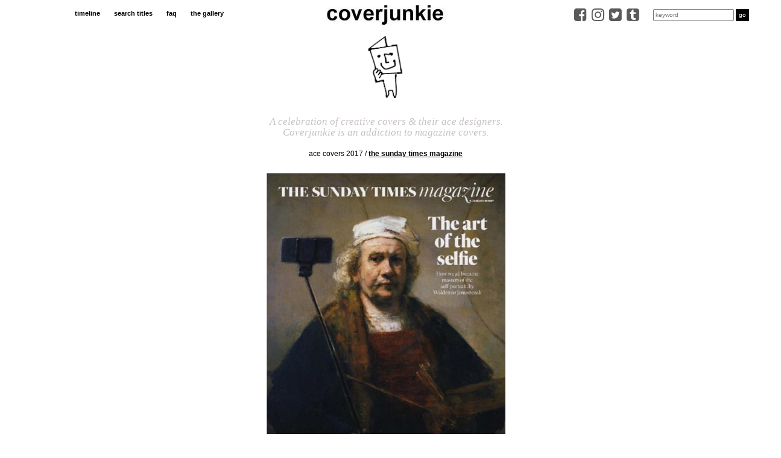

--- FILE ---
content_type: text/html; charset=UTF-8
request_url: https://coverjunkie.com/cover-categories/best-of-the-rest/the-sunday-times-mag-uk-5/
body_size: 10175
content:
<!DOCTYPE html>
<head>
	<meta charset="UTF-8">
    <meta http-equiv="X-UA-Compatible" content="IE=edge">
    <meta name="p:domain_verify" content="e7a7bca9ecaf5efaa69e50c2beca06df"/>
    <meta name="viewport" content="width=device-width, initial-scale=1.0, maximum-scale=1.0, user-scalable=no" />
	<link rel="profile" href="https://gmpg.org/xfn/11">
	<link rel="pingback" href="https://coverjunkie.com/xmlrpc.php">
	
<!-- Search Engine Optimization by Rank Math - https://s.rankmath.com/home -->
<meta name="robots" content="follow, index, max-snippet:-1, max-video-preview:-1, max-image-preview:large"/>
<link rel="canonical" href="https://coverjunkie.com/cover-categories/best-of-the-rest/the-sunday-times-mag-uk-5/" />
<meta property="og:locale" content="en_US" />
<meta property="og:type" content="article" />
<meta property="og:title" content="The Sunday Times Mag (UK) - Coverjunkie" />
<meta property="og:description" content="Rembrandt on last months cover The Sunday Times Magazine &nbsp;" />
<meta property="og:url" content="https://coverjunkie.com/cover-categories/best-of-the-rest/the-sunday-times-mag-uk-5/" />
<meta property="og:site_name" content="Coverjunkie" />
<meta property="article:publisher" content="http://www.facebook.com/pages/coverjunkie/139948496027690" />
<meta property="article:tag" content="The Sunday Times Magazine" />
<meta property="article:section" content="ace covers 2017" />
<meta property="og:updated_time" content="2020-03-02T15:42:48+00:00" />
<meta property="og:image" content="https://coverjunkie.com/wp-content/uploads/2018/03/1485380165.jpg" />
<meta property="og:image:secure_url" content="https://coverjunkie.com/wp-content/uploads/2018/03/1485380165.jpg" />
<meta property="og:image:width" content="487" />
<meta property="og:image:height" content="650" />
<meta property="og:image:alt" content="The Sunday Times Mag (UK)" />
<meta property="og:image:type" content="image/jpeg" />
<meta property="article:published_time" content="2017-01-25T00:00:00+00:00" />
<meta property="article:modified_time" content="2020-03-02T15:42:48+00:00" />
<meta name="twitter:card" content="summary_large_image" />
<meta name="twitter:title" content="The Sunday Times Mag (UK) - Coverjunkie" />
<meta name="twitter:description" content="Rembrandt on last months cover The Sunday Times Magazine &nbsp;" />
<meta name="twitter:site" content="@coverjunkie" />
<meta name="twitter:creator" content="@coverjunkie" />
<meta name="twitter:image" content="https://coverjunkie.com/wp-content/uploads/2018/03/1485380165.jpg" />
<meta name="twitter:label1" content="Written by" />
<meta name="twitter:data1" content="admin_laura" />
<meta name="twitter:label2" content="Time to read" />
<meta name="twitter:data2" content="Less than a minute" />
<script type="application/ld+json" class="rank-math-schema">{"@context":"https://schema.org","@graph":[{"@type":["Person","Organization"],"@id":"https://coverjunkie.com/#person","name":"admin_laura","logo":{"@type":"ImageObject","@id":"https://coverjunkie.com/#logo","url":"https://coverjunkie.com/wp-content/uploads/2018/03/coverjunkie_poppetjelogo.gif","caption":"admin_laura","inLanguage":"en-US","width":"250","height":"429"},"image":{"@type":"ImageObject","@id":"https://coverjunkie.com/#logo","url":"https://coverjunkie.com/wp-content/uploads/2018/03/coverjunkie_poppetjelogo.gif","caption":"admin_laura","inLanguage":"en-US","width":"250","height":"429"}},{"@type":"WebSite","@id":"https://coverjunkie.com/#website","url":"https://coverjunkie.com","name":"admin_laura","publisher":{"@id":"https://coverjunkie.com/#person"},"inLanguage":"en-US"},{"@type":"ImageObject","@id":"https://coverjunkie.com/wp-content/uploads/2018/03/1485380165.jpg","url":"https://coverjunkie.com/wp-content/uploads/2018/03/1485380165.jpg","width":"487","height":"650","inLanguage":"en-US"},{"@type":"Person","@id":"https://coverjunkie.com/cover-categories/best-of-the-rest/the-sunday-times-mag-uk-5/#author","name":"admin_laura","image":{"@type":"ImageObject","@id":"https://secure.gravatar.com/avatar/3a28439477d8af72c62b014e6af9cc15?s=96&amp;d=mm&amp;r=g","url":"https://secure.gravatar.com/avatar/3a28439477d8af72c62b014e6af9cc15?s=96&amp;d=mm&amp;r=g","caption":"admin_laura","inLanguage":"en-US"}},{"@type":"WebPage","@id":"https://coverjunkie.com/cover-categories/best-of-the-rest/the-sunday-times-mag-uk-5/#webpage","url":"https://coverjunkie.com/cover-categories/best-of-the-rest/the-sunday-times-mag-uk-5/","name":"The Sunday Times Mag (UK) - Coverjunkie","datePublished":"2017-01-25T00:00:00+00:00","dateModified":"2020-03-02T15:42:48+00:00","author":{"@id":"https://coverjunkie.com/cover-categories/best-of-the-rest/the-sunday-times-mag-uk-5/#author"},"isPartOf":{"@id":"https://coverjunkie.com/#website"},"primaryImageOfPage":{"@id":"https://coverjunkie.com/wp-content/uploads/2018/03/1485380165.jpg"},"inLanguage":"en-US"},{"@type":"BlogPosting","headline":"The Sunday Times Mag (UK) - Coverjunkie","datePublished":"2017-01-25T00:00:00+00:00","dateModified":"2020-03-02T15:42:48+00:00","author":{"@id":"https://coverjunkie.com/cover-categories/best-of-the-rest/the-sunday-times-mag-uk-5/#author"},"publisher":{"@id":"https://coverjunkie.com/#person"},"description":"Rembrandt on last months cover The Sunday Times Magazine","name":"The Sunday Times Mag (UK) - Coverjunkie","@id":"https://coverjunkie.com/cover-categories/best-of-the-rest/the-sunday-times-mag-uk-5/#richSnippet","isPartOf":{"@id":"https://coverjunkie.com/cover-categories/best-of-the-rest/the-sunday-times-mag-uk-5/#webpage"},"image":{"@id":"https://coverjunkie.com/wp-content/uploads/2018/03/1485380165.jpg"},"inLanguage":"en-US","mainEntityOfPage":{"@id":"https://coverjunkie.com/cover-categories/best-of-the-rest/the-sunday-times-mag-uk-5/#webpage"}}]}</script>
<!-- /Rank Math WordPress SEO plugin -->

<link rel='dns-prefetch' href='//www.googletagmanager.com' />
<link rel='dns-prefetch' href='//s.w.org' />
		<script type="text/javascript">
			window._wpemojiSettings = {"baseUrl":"https:\/\/s.w.org\/images\/core\/emoji\/13.1.0\/72x72\/","ext":".png","svgUrl":"https:\/\/s.w.org\/images\/core\/emoji\/13.1.0\/svg\/","svgExt":".svg","source":{"concatemoji":"https:\/\/coverjunkie.com\/wp-includes\/js\/wp-emoji-release.min.js?ver=5.8.12"}};
			!function(e,a,t){var n,r,o,i=a.createElement("canvas"),p=i.getContext&&i.getContext("2d");function s(e,t){var a=String.fromCharCode;p.clearRect(0,0,i.width,i.height),p.fillText(a.apply(this,e),0,0);e=i.toDataURL();return p.clearRect(0,0,i.width,i.height),p.fillText(a.apply(this,t),0,0),e===i.toDataURL()}function c(e){var t=a.createElement("script");t.src=e,t.defer=t.type="text/javascript",a.getElementsByTagName("head")[0].appendChild(t)}for(o=Array("flag","emoji"),t.supports={everything:!0,everythingExceptFlag:!0},r=0;r<o.length;r++)t.supports[o[r]]=function(e){if(!p||!p.fillText)return!1;switch(p.textBaseline="top",p.font="600 32px Arial",e){case"flag":return s([127987,65039,8205,9895,65039],[127987,65039,8203,9895,65039])?!1:!s([55356,56826,55356,56819],[55356,56826,8203,55356,56819])&&!s([55356,57332,56128,56423,56128,56418,56128,56421,56128,56430,56128,56423,56128,56447],[55356,57332,8203,56128,56423,8203,56128,56418,8203,56128,56421,8203,56128,56430,8203,56128,56423,8203,56128,56447]);case"emoji":return!s([10084,65039,8205,55357,56613],[10084,65039,8203,55357,56613])}return!1}(o[r]),t.supports.everything=t.supports.everything&&t.supports[o[r]],"flag"!==o[r]&&(t.supports.everythingExceptFlag=t.supports.everythingExceptFlag&&t.supports[o[r]]);t.supports.everythingExceptFlag=t.supports.everythingExceptFlag&&!t.supports.flag,t.DOMReady=!1,t.readyCallback=function(){t.DOMReady=!0},t.supports.everything||(n=function(){t.readyCallback()},a.addEventListener?(a.addEventListener("DOMContentLoaded",n,!1),e.addEventListener("load",n,!1)):(e.attachEvent("onload",n),a.attachEvent("onreadystatechange",function(){"complete"===a.readyState&&t.readyCallback()})),(n=t.source||{}).concatemoji?c(n.concatemoji):n.wpemoji&&n.twemoji&&(c(n.twemoji),c(n.wpemoji)))}(window,document,window._wpemojiSettings);
		</script>
		<style type="text/css">
img.wp-smiley,
img.emoji {
	display: inline !important;
	border: none !important;
	box-shadow: none !important;
	height: 1em !important;
	width: 1em !important;
	margin: 0 .07em !important;
	vertical-align: -0.1em !important;
	background: none !important;
	padding: 0 !important;
}
</style>
	<link rel='stylesheet' id='wp-block-library-css'  href='https://coverjunkie.com/wp-includes/css/dist/block-library/style.min.css?ver=5.8.12' type='text/css' media='all' />
<link rel='stylesheet' id='wpforms-gutenberg-form-selector-css'  href='https://coverjunkie.com/wp-content/plugins/wpforms-lite/assets/css/wpforms-full.min.css?ver=1.7.4.2' type='text/css' media='all' />
<link rel='stylesheet' id='wp-post-modal-css'  href='https://coverjunkie.com/wp-content/plugins/wp-post-modal/public/css/wp-post-modal-public.css?ver=1.0.0' type='text/css' media='all' />
<script type='text/javascript' src='https://coverjunkie.com/wp-content/plugins/enable-jquery-migrate-helper/js/jquery/jquery-1.12.4-wp.js?ver=1.12.4-wp' id='jquery-core-js'></script>
<script type='text/javascript' src='https://coverjunkie.com/wp-content/plugins/enable-jquery-migrate-helper/js/jquery-migrate/jquery-migrate-1.4.1-wp.js?ver=1.4.1-wp' id='jquery-migrate-js'></script>
<script type='text/javascript' id='wp-post-modal-js-extra'>
/* <![CDATA[ */
var fromPHP = {"pluginUrl":"https:\/\/coverjunkie.com\/wp-content\/plugins\/wp-post-modal\/public\/","breakpoint":"0","styled":"1","disableScrolling":"1","loader":"1","ajax_url":"https:\/\/coverjunkie.com\/wp-admin\/admin-ajax.php","siteUrl":"https:\/\/coverjunkie.com","restMethod":"","iframe":"","urlState":"1","containerID":"#modal-ready","modalLinkClass":"wpupg-item-link","isAdmin":"","customizing":""};
/* ]]> */
</script>
<script type='text/javascript' src='https://coverjunkie.com/wp-content/plugins/wp-post-modal/public/js/wp-post-modal-public.js?ver=1.0.0' id='wp-post-modal-js'></script>

<!-- Google Analytics snippet added by Site Kit -->
<script type='text/javascript' src='https://www.googletagmanager.com/gtag/js?id=UA-119692984-1' id='google_gtagjs-js' async></script>
<script type='text/javascript' id='google_gtagjs-js-after'>
window.dataLayer = window.dataLayer || [];function gtag(){dataLayer.push(arguments);}
gtag('set', 'linker', {"domains":["coverjunkie.com"]} );
gtag("js", new Date());
gtag("set", "developer_id.dZTNiMT", true);
gtag("config", "UA-119692984-1", {"anonymize_ip":true});
gtag("config", "G-N33B5H0VLP");
</script>

<!-- End Google Analytics snippet added by Site Kit -->
<link rel="https://api.w.org/" href="https://coverjunkie.com/wp-json/" /><link rel="alternate" type="application/json" href="https://coverjunkie.com/wp-json/wp/v2/posts/46747" /><link rel="EditURI" type="application/rsd+xml" title="RSD" href="https://coverjunkie.com/xmlrpc.php?rsd" />
<link rel="wlwmanifest" type="application/wlwmanifest+xml" href="https://coverjunkie.com/wp-includes/wlwmanifest.xml" /> 
<meta name="generator" content="WordPress 5.8.12" />
<link rel='shortlink' href='https://coverjunkie.com/?p=46747' />
<link rel="alternate" type="application/json+oembed" href="https://coverjunkie.com/wp-json/oembed/1.0/embed?url=https%3A%2F%2Fcoverjunkie.com%2Fcover-categories%2Fbest-of-the-rest%2Fthe-sunday-times-mag-uk-5%2F" />
<link rel="alternate" type="text/xml+oembed" href="https://coverjunkie.com/wp-json/oembed/1.0/embed?url=https%3A%2F%2Fcoverjunkie.com%2Fcover-categories%2Fbest-of-the-rest%2Fthe-sunday-times-mag-uk-5%2F&#038;format=xml" />
<meta name="generator" content="Site Kit by Google 1.75.0" /><script type="text/javascript">//<![CDATA[
  function external_links_in_new_windows_loop() {
    if (!document.links) {
      document.links = document.getElementsByTagName('a');
    }
    var change_link = false;
    var force = '';
    var ignore = '';

    for (var t=0; t<document.links.length; t++) {
      var all_links = document.links[t];
      change_link = false;
      
      if(document.links[t].hasAttribute('onClick') == false) {
        // forced if the address starts with http (or also https), but does not link to the current domain
        if(all_links.href.search(/^http/) != -1 && all_links.href.search('coverjunkie.com') == -1 && all_links.href.search(/^#/) == -1) {
          // console.log('Changed ' + all_links.href);
          change_link = true;
        }
          
        if(force != '' && all_links.href.search(force) != -1) {
          // forced
          // console.log('force ' + all_links.href);
          change_link = true;
        }
        
        if(ignore != '' && all_links.href.search(ignore) != -1) {
          // console.log('ignore ' + all_links.href);
          // ignored
          change_link = false;
        }

        if(change_link == true) {
          // console.log('Changed ' + all_links.href);
          document.links[t].setAttribute('onClick', 'javascript:window.open(\'' + all_links.href.replace(/'/g, '') + '\', \'_blank\', \'noopener\'); return false;');
          document.links[t].removeAttribute('target');
        }
      }
    }
  }
  
  // Load
  function external_links_in_new_windows_load(func)
  {  
    var oldonload = window.onload;
    if (typeof window.onload != 'function'){
      window.onload = func;
    } else {
      window.onload = function(){
        oldonload();
        func();
      }
    }
  }

  external_links_in_new_windows_load(external_links_in_new_windows_loop);
  //]]></script>

<style type="text/css">.wpupg-grid { transition: height 800; }</style>
        <script type="text/javascript">
            var jQueryMigrateHelperHasSentDowngrade = false;

			window.onerror = function( msg, url, line, col, error ) {
				// Break out early, do not processing if a downgrade reqeust was already sent.
				if ( jQueryMigrateHelperHasSentDowngrade ) {
					return true;
                }

				var xhr = new XMLHttpRequest();
				var nonce = 'e91c33a6bb';
				var jQueryFunctions = [
					'andSelf',
					'browser',
					'live',
					'boxModel',
					'support.boxModel',
					'size',
					'swap',
					'clean',
					'sub',
                ];
				var match_pattern = /\)\.(.+?) is not a function/;
                var erroredFunction = msg.match( match_pattern );

                // If there was no matching functions, do not try to downgrade.
                if ( typeof erroredFunction !== 'object' || typeof erroredFunction[1] === "undefined" || -1 === jQueryFunctions.indexOf( erroredFunction[1] ) ) {
                    return true;
                }

                // Set that we've now attempted a downgrade request.
                jQueryMigrateHelperHasSentDowngrade = true;

				xhr.open( 'POST', 'https://coverjunkie.com/wp-admin/admin-ajax.php' );
				xhr.setRequestHeader( 'Content-Type', 'application/x-www-form-urlencoded' );
				xhr.onload = function () {
					var response,
                        reload = false;

					if ( 200 === xhr.status ) {
                        try {
                        	response = JSON.parse( xhr.response );

                        	reload = response.data.reload;
                        } catch ( e ) {
                        	reload = false;
                        }
                    }

					// Automatically reload the page if a deprecation caused an automatic downgrade, ensure visitors get the best possible experience.
					if ( reload ) {
						location.reload();
                    }
				};

				xhr.send( encodeURI( 'action=jquery-migrate-downgrade-version&_wpnonce=' + nonce ) );

				// Suppress error alerts in older browsers
				return true;
			}
        </script>

				<style type="text/css" id="wp-custom-css">
			.mc4wp-alert.mc4wp-notice p {
	text-align:center!important;
}

input[type="email"] {
	font-weight:normal!important;
}

.modal-wrapper.styled .modal .close-modal {
	top:6px!important;
	font-size:30px;
}


#modal-ready .col-sm-offset-4 {
  width: 100%;
	max-width:500px;
	margin-left:6%;
}

#modal-content .col-sm-offset-4 {
  width: 100%;
	max-width: 500px;
	margin-left: auto;
	margin-right: auto;
	float: none;
}

.modal-wrapper.styled .wp-post-modal {
	border: 0;
	width: 100%;
	max-width: 1024px;
	border: none;
}

.socialbuttons i {
	font-size: 22px !important;
}

@media screen and (max-width: 640px) {
	.wpupg-grid {
		width: 100% !important;	
	}
	.wpupg-template-coverjunkie {
		max-width: calc(50vw - 33px) !important;
	}
}

button.totalpoll-button.totalpoll-button-primary.totalpoll-buttons-vote {
    margin: 0 auto!important;
}

.totalpoll-question-content p {
    text-align: center!important;
}
@media screen and (max-width: 1024px) {

div#totalpoll.totalpoll-wrapper[totalpoll-uid] .totalpoll-question-choices-item {

width: calc(100% / 2) !important;

}

}
		</style>
		     <!--[if lt IE 9]>
      <script src="https://html5shiv.googlecode.com/svn/trunk/html5.js"></script>
    <![endif]-->      
   
	<link href='https://fonts.googleapis.com/css?family=Open+Sans:400,700,600,300' rel='stylesheet' type='text/css'>
	<link rel="icon" type="image/png" href="">
	<link href="https://maxcdn.bootstrapcdn.com/bootstrap/3.3.7/css/bootstrap.css" rel="stylesheet" type="text/css">

	<link rel="manifest" href="/manifest.json">
	<meta name="msapplication-TileColor" content="#ffffff">
	<meta name="msapplication-TileImage" content="https://coverjunkie.com/wp-content/themes/lauralisa/img/icons/ms-icon-144x144.png">

	<link rel="icon" type="image/png" sizes="192x192"  href="https://coverjunkie.com/wp-content/themes/lauralisa/img/icons/android-icon-192x192.png">
	<link rel="icon" type="image/png" sizes="32x32" href="https://coverjunkie.com/wp-content/themes/lauralisa/img/icons/favicon-32x32.png">
	<link rel="icon" type="image/png" sizes="96x96" href="https://coverjunkie.com/wp-content/themes/lauralisa/img/icons/favicon-96x96.png">
	<link rel="apple-touch-icon" sizes="57x57" href="https://coverjunkie.com/wp-content/themes/lauralisa/img/icons/apple-icon-57x57.png">
	<link rel="apple-touch-icon" sizes="60x60" href="https://coverjunkie.com/wp-content/themes/lauralisa/img/icons/apple-icon-60x60.png">
	<link rel="apple-touch-icon" sizes="72x72" href="https://coverjunkie.com/wp-content/themes/lauralisa/img/icons/apple-icon-72x72.png">
	<link rel="apple-touch-icon" sizes="76x76" href="https://coverjunkie.com/wp-content/themes/lauralisa/img/icons/apple-icon-76x76.png">
	<link rel="apple-touch-icon" sizes="114x114" href="https://coverjunkie.com/wp-content/themes/lauralisa/img/icons/apple-icon-114x114.png">
	<link rel="apple-touch-icon" sizes="120x120" href="https://coverjunkie.com/wp-content/themes/lauralisa/img/icons/apple-icon-120x120.png">
	<link rel="apple-touch-icon" sizes="144x144" href="https://coverjunkie.com/wp-content/themes/lauralisa/img/icons/apple-icon-144x144.png">
	<link rel="apple-touch-icon" sizes="152x152" href="https://coverjunkie.com/wp-content/themes/lauralisa/img/icons/apple-icon-152x152.png">
	<link rel="apple-touch-icon" sizes="180x180" href="https://coverjunkie.com/wp-content/themes/lauralisa/img/icons/apple-icon-180x180.png">
	<link rel='shortcut icon' type='image/x-icon' href='https://coverjunkie.com/wp-content/themes/lauralisa/img/icons/favicon.ico' />      

	<meta name="theme-color" content="#ffffff">
	<meta name="viewport" content="initial-scale=1.0, user-scalable=no" />
	<link rel="alternate" type="application/rss+xml" title="Coverjunkie's RSS feed" href="https://coverjunkie.com/feed" /> 
	<link rel="stylesheet" type="text/css" href="https://coverjunkie.com/wp-content/themes/lauralisa/css/addtohomescreen.css">

	<!--<script src="https://coverjunkie.com/wp-content/themes/lauralisa/js/addtohomescreen.js"></script>
	<script>
	addToHomescreen({
	   maxDisplayCount:10
	});</script>-->

    <link rel="stylesheet" href="https://maxcdn.bootstrapcdn.com/font-awesome/4.5.0/css/font-awesome.min.css">
	<script type="text/javascript" src="https://assets.tumblr.com/share-button.js"></script>
	<script src="https://use.fontawesome.com/bbdc49b2a9.js"></script>
	<!--<link rel="stylesheet" href="< ?php echo get_template_directory_uri(); ?>/css/bootstrap.min.css?v=1.2">-->
	<link rel="stylesheet" href="https://coverjunkie.com/wp-content/themes/lauralisa/style.css?v=1.2">
  <!--<link rel="stylesheet" href="https://cdn.rawgit.com/twbs/bootstrap/v4-dev/dist/css/bootstrap.css">   -->
    <title>Coverjunkie | The Sunday Times Mag (UK) - Coverjunkie</title>
	<script src="https://coverjunkie.com/wp-content/themes/lauralisa/js/ajax.js" type="text/javascript"></script>
	<!--<script src="//code.jquery.com/jquery-2.2.0.min.js"></script> -->

	<!-- 2016.07 Load jquery.js before bootstrap.js -->
	<script src="https://coverjunkie.com/wp-content/themes/lauralisa/js/bootstrap.min.js"></script>

<body class="post-template-default single single-post postid-46747 single-format-standard">

	<!--<nav id="body-nav" class="visible-xs visible-sm">-->
<nav id="body-nav">
<img src="https://coverjunkie.com/wp-content/themes/lauralisa/img/coverjunkie_zwartpoppetjelogo.gif"/>
	
	   <div class="menu-mobile-menu-container"><ul id="menu-mobile-menu" class="menu"><li id="menu-item-86483" class="menu-item menu-item-type-post_type menu-item-object-page menu-item-86483"><a href="https://coverjunkie.com/newsletter/">subscribe newsletter</a></li>
<li id="menu-item-86896" class="menu-item menu-item-type-post_type menu-item-object-page menu-item-86896"><a href="https://coverjunkie.com/faq/">about &#038; faq</a></li>
<li id="menu-item-88527" class="menu-item menu-item-type-post_type menu-item-object-page menu-item-88527"><a href="https://coverjunkie.com/all-magazine-titles/">search titles</a></li>
<li id="menu-item-124100" class="menu-item menu-item-type-post_type menu-item-object-page menu-item-124100"><a href="https://coverjunkie.com/the-gallery/">the gallery</a></li>
</ul></div>
        <ul class="socialmenu">
            <li><a href="https://www.facebook.com/pages/coverjunkie/139948496027690"><i class="fa fa-2x fa-facebook-square"></i></a></li>
            <li><a target="_blank" href="https://www.instagram.com/coverjunkie/"><i class="fa fa-2x fa-instagram"></i></a></li>
            <li><a target="_blank" href="https://twitter.com/coverjunkie"><i class="fa fa-2x fa-twitter-square"></i></a></li>
            <li><a target="_blank" href="https://coverjunkie.tumblr.com/"><i class="fa fa-2x fa-tumblr-square"></i></a></li>
            <li><a target="_blank" href="https://coverjunkie.com/feed/"><i class="fa fa-2x fa-rss"></i></a></li>
            <li><a target="_blank" href="mailto:smile@coverjunkie.com"><i class="fa fa-2x fa-envelope"></i></a></li>
        </ul> 

		<ul class="covercatmenu">
        <li class="left">
           <a>cover categories:</a>
        </li>			
			<li><a style="color:#666;" href="https://coverjunkie.com/blog/cover-categories/animated-covers/">animated covers</a></li><li><a style="color:#666;" href="https://coverjunkie.com/blog/cover-categories/awardwinning-covers/">awardwinning covers</a></li><li><a style="color:#666;" href="https://coverjunkie.com/blog/cover-categories/best-of-the-rest/">best of the rest</a></li><li><a style="color:#666;" href="https://coverjunkie.com/blog/cover-categories/classic-covers/">classic covers</a></li><li><a style="color:#666;" href="https://coverjunkie.com/blog/cover-categories/covers-of-the-decade-10-20/">covers of the decade 10-20</a></li><li><a style="color:#666;" href="https://coverjunkie.com/blog/cover-categories/impact-covers/">impact covers</a></li><li><a style="color:#666;" href="https://coverjunkie.com/blog/cover-categories/interviews/">interviews</a></li><li><a style="color:#666;" href="https://coverjunkie.com/blog/cover-categories/kate-moss-covers/">kate moss covers</a></li><li><a style="color:#666;" href="https://coverjunkie.com/blog/cover-categories/premier-issue-covers/">premier issue covers</a></li><li><a style="color:#666;" href="https://coverjunkie.com/blog/cover-categories/skin-covers/">skin covers</a></li><li><a style="color:#666;" href="https://coverjunkie.com/blog/cover-categories/split-run-covers/">split-run covers</a></li><li><a style="color:#666;" href="https://coverjunkie.com/blog/cover-categories/typographic-covers/">typographic covers</a></li>
                                                                                        
       </ul>        
</nav>

<!--<div id="body-search" class="visible-xs visible-sm">-->
<div id="body-search">

<img src="https://coverjunkie.com/wp-content/themes/lauralisa/img/coverjunkie_zwartpoppetjelogo.gif"/>
        <!--  <select name="keyword" onChange="javascript:document.location='/magazines/'+this.value" class="form-control input-sm" style="width:70%;">
          <option value="">magazine title list</option>
          <a href="/index.php?go=all">go to all magazines</a>
          < ?php
          $sql = mysql_query("SELECT * FROM keywords WHERE type_id=1 ORDER BY keyword ASC");
          while ($row = mysql_fetch_assoc($sql))
          {
            echo '<option value="'.$row['id'].'"'; if ($row['id']==$_GET['keyword_id']) { echo ' selected="selected"'; } echo '>'.$row['keyword'].'</option>';
          }
          ?> 
          </select>-->
        <a href="https://coverjunkie.com/all-magazine-titles" class="allmags">see all magazine titles</a>
        
		<form method="get" action="https://coverjunkie.com">
			<input id="search-input" type="text" value="" name="s" placeholder="keyword" />
			<input id="search-submit" class="buttongo" type="submit" value="go" />
		</form>

          
	    <!--<form action="index.php?go=search" method="post" name="formulier3" class="form-inline">
            <input type="hidden" name="action" value="send"> 
           <input class="form-control col-sm-3 input-sm autocomplete-field" type="text" name="q" autocomplete="on" spellcheck="false"  placeholder="search keyword" style="color:#000;width:70%;" onFocus="document.forms['formulier3'].elements['q'].value=''; document.forms['formulier3'].elements['q'].style.color='#000';"> 

    </form>   -->
    	       
        <ul class="socialmenu">
            <li><a href="https://www.facebook.com/pages/coverjunkie/139948496027690"><i class="fa fa-2x fa-facebook-square"></i></a></li>
            <li><a target="_blank" href="https://www.instagram.com/coverjunkie/"><i class="fa fa-2x fa-instagram"></i></a></li>
            <li><a target="_blank" href="https://twitter.com/coverjunkie"><i class="fa fa-2x fa-twitter-square"></i></a></li>
            <li><a target="_blank" href="https://coverjunkie.tumblr.com/"><i class="fa fa-2x fa-tumblr-square"></i></a></li>
            <li><a target="_blank" href="https://feeds.feedburner.com/coverjunkie"><i class="fa fa-2x fa-rss"></i></a></li>
            <li><a target="_blank" href="mailto:smile@coverjunkie.com"><i class="fa fa-2x fa-envelope"></i></a></li>
        </ul>    

</div>


<div class="site-wrap">
<div class="push-wrap">

<header id="mobile-menu" class="visible-xs visible-sm">

    <a href="#" class="toggle-nav">
    	<i class="fa fa-bars open"></i>
    </a>

    <span class="brand"><a href="https://coverjunkie.com"><img class="coverjunkie" src="https://coverjunkie.com/wp-content/themes/lauralisa/img/coverjunkie-woord-def.gif" ></a></span>

    <a href="#" class="toggle-search">
    	<i class="fa fa-search"></i>
    </a>
    
</header>

<div class="container logo-">    
	<div class="row visible-xs visible-sm">
		<a href="https://coverjunkie.com"><img src="https://coverjunkie.com/wp-content/themes/lauralisa/img/coverjunkie_poppetjelogo.gif" class="poppetjelogo"/></a>
	</div>
</div><!-- container-->

<div class="container">
	<div class="row hidden-xs hidden-sm navbar navbar-default navbar-fixed-top ">
	<a name="top"></a> 

		<div class='col-sm-3 col-sm-offset-1'>
			<div class="menu-main-menu-container"><ul id="menu-main-menu" class="menu"><li id="menu-item-88522" class="menu-item menu-item-type-post_type menu-item-object-page menu-item-home menu-item-88522"><a href="https://coverjunkie.com/">timeline</a></li>
<li id="menu-item-88507" class="menu-item menu-item-type-post_type menu-item-object-page menu-item-88507"><a href="https://coverjunkie.com/all-magazine-titles/">search titles</a></li>
<li id="menu-item-88521" class="menu-item menu-item-type-post_type menu-item-object-page menu-item-88521"><a href="https://coverjunkie.com/faq/">faq</a></li>
<li id="menu-item-124098" class="menu-item menu-item-type-post_type menu-item-object-page menu-item-124098"><a href="https://coverjunkie.com/the-gallery/">the gallery</a></li>
</ul></div>		</div>   

		<div class="col-sm-4">
			<a href="https://coverjunkie.com">
			<img class="logo2" src="https://coverjunkie.com/wp-content/themes/lauralisa/img/logo2.jpg"><br>
			</a>
		</div>

		<div class="col-sm-4 pull-right">
			<!--<form action="index.php?go=search" method="post" name="formulier3" style="">

			<input type="hidden" name="action" value="send">

			<input type="text" class="autocomplete-field" name="q" autocomplete="on" spellcheck="false" size=22 placeholder="search coverjunkie" style="color:#666;" onFocus="document.forms['formulier3'].elements['q'].value=''; document.forms['formulier3'].elements['q'].style.color='#000000';">

			<input class="buttongo" type="submit" value="go">

			</form>      -->
						<ul class="socialmenu topbar">
				<li><a target="_blank" href="https://www.facebook.com/pages/coverjunkie/139948496027690"><i class="fa fa-2x fa-facebook-square"></i></a></li>
				<li><a target="_blank" href="https://www.instagram.com/coverjunkie/"><i class="fa fa-2x fa-instagram"></i></a></li>
				<li><a target="_blank" href="https://twitter.com/coverjunkie"><i class="fa fa-2x fa-twitter-square"></i></a></li>
				<li><a target="_blank" href="https://coverjunkie.tumblr.com/"><i class="fa fa-2x fa-tumblr-square"></i></a></li>
			</ul>
			<form id="top-searchform" method="get" action="https://coverjunkie.com">
	<input id="search-input" type="text" value="" name="s" placeholder="keyword" />
    <input id="search-submit" class="buttongo" type="submit" value="go" />
</form>
 
		</div>    
	</div><!--row-->
</div>	
<div class="container-fluid">
	<div class="row hidden-xs hidden-sm">
		<div class="col-sm-6 col-sm-offset-3">
				<a href="https://coverjunkie.com"><img src="https://coverjunkie.com/wp-content/themes/lauralisa/img/coverjunkie_poppetjelogo.gif" class="poppetjelogo"/></a>
			<p style="padding-top: 10px; padding-bottom:10px;">
			<span class="slogan">A celebration of creative covers & their ace designers.<br> 
			Coverjunkie is an addiction to magazine covers.</a></p> 
		</div>
	</div>
           
</div><!-- container-->
</div><!--./push wrap-->
    <div class="container-fluid">

    <div class="row">
		
        <div class="col-sm-4 col-sm-offset-4">

            
            
            
		<div id="modal-ready">
                <h3 class="subheader"><span style="font-weight: normal;"><a
                                href="/blog/ace-covers-2017">ace covers 2017</a> / </span><a class="clickhere" href="/magazines/the-sunday-times-magazine">The Sunday Times Magazine</a></h3>

                <div class="entry">
                    <div class="item_left">
                       <div class='close-modal img-close-modal'><img width="487" height="650" src="https://coverjunkie.com/wp-content/uploads/2018/03/1485380165.jpg" class="attachment-post-thumbnail size-post-thumbnail wp-post-image" alt="" loading="lazy" srcset="https://coverjunkie.com/wp-content/uploads/2018/03/1485380165.jpg 487w, https://coverjunkie.com/wp-content/uploads/2018/03/1485380165-250x334.jpg 250w, https://coverjunkie.com/wp-content/uploads/2018/03/1485380165-375x500.jpg 375w" sizes="(max-width: 487px) 100vw, 487px" /></div>
                    </div>
                    <div class="item_right">
                                               <div class="icons_item">
						
						<a href="https://twitter.com/intent/tweet?text=RT+%40Coverjunkie+The+Sunday+Times+Mag+%28UK%29+http%3A%2F%2Fwww.coverjunkie.com%2Fnew-covers%2F" target="_blank" title="Share on Twitter"><i class="fa fa-2x fa-twitter-square"></i></a><a href="http://pinterest.com/pin/create/button/?url=https://coverjunkie.com/wp-content/uploads/2018/03/1485380165.jpg&media=https://coverjunkie.com/wp-content/uploads/2018/03/1485380165.jpg&description=The Sunday Times Mag (UK)" target="_blank" title="Share on Pinterest"><i class="fa fa-2x fa-pinterest-square"></i></a><a style="padding-bottom:-10px;" href="http://www.facebook.com/sharer.php?u=https%3A%2F%2Fcoverjunkie.com%2Fcover-categories%2Fbest-of-the-rest%2Fthe-sunday-times-mag-uk-5%2F" target="_blank" title="Share on Facebook"><i class="fa fa-2x fa-facebook-square" ></i></a><a href="http://www.tumblr.com/share/photo?source=https%3A%2F%2Fcoverjunkie.com%2Fwp-content%2Fuploads%2F2018%2F03%2F1485380165.jpg&caption=The+Sunday+Times+Mag+%28UK%29&clickthru=https%3A%2F%2Fcoverjunkie.com%2Fcover-categories%2Fbest-of-the-rest%2Fthe-sunday-times-mag-uk-5%2F" title="Share on Tumblr" class="tumblr-item"></a></div>						<div style="clear:both"></div>
						<p class="item_date">25-01-2017</p>
						<h2 class="item_title">The Sunday Times Mag (UK)</h2>
					
						<div class="item_content">
						<p>Rembrandt on last months cover <a href="http://www.thesundaytimes.co.uk/sto/" target="_blank" rel="noopener noreferrer">The Sunday Times Magazin<strong>e</strong></a></p>
<p>&nbsp;</p>
                        
						  
						</div>
						<p><br style="clear:both"><a class="clickhere" href="/blog/ace-covers-2017">
                                <b>Click here for more <span style="color:red;">ace covers 2017</span> covers on
                                    Coverjunkie</b></a></p>
												    <p style="clear:both"><a class="clickhere" href="/magazines/the-sunday-times-magazine">
                                   <b>Click here for more <span style="color:red;">The Sunday Times Magazine</span> covers on
                                       Coverjunkie</b></a></p>
						  
						                          
						
						
						
						<br style="clear: both"> 
						<div class="row fourcovers">
                        
						
                            <div class="col-md-3 col-xs-6">
                                <a href="https://coverjunkie.com/cover-categories/best-of-the-rest/sunday-times-mag-uk-57/"
                                   title="Sunday Times Mag (UK)">
                                    <img width="250" height="333" src="https://coverjunkie.com/wp-content/uploads/2025/06/Scherm­afbeelding-2025-06-13-om-00.10.08-2-250x333.png" class="attachment-thumbnail size-thumbnail wp-post-image" alt="" loading="lazy" srcset="https://coverjunkie.com/wp-content/uploads/2025/06/Scherm­afbeelding-2025-06-13-om-00.10.08-2-250x333.png 250w, https://coverjunkie.com/wp-content/uploads/2025/06/Scherm­afbeelding-2025-06-13-om-00.10.08-2-376x500.png 376w, https://coverjunkie.com/wp-content/uploads/2025/06/Scherm­afbeelding-2025-06-13-om-00.10.08-2-770x1024.png 770w, https://coverjunkie.com/wp-content/uploads/2025/06/Scherm­afbeelding-2025-06-13-om-00.10.08-2-768x1022.png 768w, https://coverjunkie.com/wp-content/uploads/2025/06/Scherm­afbeelding-2025-06-13-om-00.10.08-2.png 1090w" sizes="(max-width: 250px) 100vw, 250px" />                                </a>
                            </div>

                        
                            <div class="col-md-3 col-xs-6">
                                <a href="https://coverjunkie.com/cover-categories/split-run-covers/sunday-times-magazine-uk-7/"
                                   title="sunday times magazine (UK)">
                                    <img width="250" height="336" src="https://coverjunkie.com/wp-content/uploads/2023/07/0952FF43-2DA1-48F7-B187-A1DD3072ED70-250x336.jpeg" class="attachment-thumbnail size-thumbnail wp-post-image" alt="" loading="lazy" srcset="https://coverjunkie.com/wp-content/uploads/2023/07/0952FF43-2DA1-48F7-B187-A1DD3072ED70-250x336.jpeg 250w, https://coverjunkie.com/wp-content/uploads/2023/07/0952FF43-2DA1-48F7-B187-A1DD3072ED70-372x500.jpeg 372w, https://coverjunkie.com/wp-content/uploads/2023/07/0952FF43-2DA1-48F7-B187-A1DD3072ED70.jpeg 752w" sizes="(max-width: 250px) 100vw, 250px" />                                </a>
                            </div>

                        
                            <div class="col-md-3 col-xs-6">
                                <a href="https://coverjunkie.com/cover-categories/best-of-the-rest/122727/"
                                   title="The Sunday Times Magazine (UK)">
                                    <img width="250" height="288" src="https://coverjunkie.com/wp-content/uploads/2023/01/1629E543-ADEC-4650-94D9-FD2E370A2EF0-250x288.jpeg" class="attachment-thumbnail size-thumbnail wp-post-image" alt="" loading="lazy" srcset="https://coverjunkie.com/wp-content/uploads/2023/01/1629E543-ADEC-4650-94D9-FD2E370A2EF0-250x288.jpeg 250w, https://coverjunkie.com/wp-content/uploads/2023/01/1629E543-ADEC-4650-94D9-FD2E370A2EF0-433x500.jpeg 433w, https://coverjunkie.com/wp-content/uploads/2023/01/1629E543-ADEC-4650-94D9-FD2E370A2EF0-888x1024.jpeg 888w, https://coverjunkie.com/wp-content/uploads/2023/01/1629E543-ADEC-4650-94D9-FD2E370A2EF0-768x886.jpeg 768w, https://coverjunkie.com/wp-content/uploads/2023/01/1629E543-ADEC-4650-94D9-FD2E370A2EF0.jpeg 1125w" sizes="(max-width: 250px) 100vw, 250px" />                                </a>
                            </div>

                        
                            <div class="col-md-3 col-xs-6">
                                <a href="https://coverjunkie.com/cover-categories/best-of-the-rest/sunday-times-mag-uk-55/"
                                   title="Sunday Times Mag (UK)">
                                    <img width="250" height="335" src="https://coverjunkie.com/wp-content/uploads/2022/07/76004ED9-4401-40AC-8A28-BDF3E5370164-250x335.jpeg" class="attachment-thumbnail size-thumbnail wp-post-image" alt="" loading="lazy" srcset="https://coverjunkie.com/wp-content/uploads/2022/07/76004ED9-4401-40AC-8A28-BDF3E5370164-250x335.jpeg 250w, https://coverjunkie.com/wp-content/uploads/2022/07/76004ED9-4401-40AC-8A28-BDF3E5370164-373x500.jpeg 373w, https://coverjunkie.com/wp-content/uploads/2022/07/76004ED9-4401-40AC-8A28-BDF3E5370164.jpeg 747w" sizes="(max-width: 250px) 100vw, 250px" />                                </a>
                            </div>

                                                </div>
						</div><!--row-->
                    </div>

                    
                </div><!--col-->
            </div><!--row-->

        </div><!-- modal ready-->
    </div><!-- container -->

<div class="row footerrow" id="footer1">

    <div class="col-md-3 col-sm-10 col-xs-10 col-md-offset-2" id="footer1_1">
		
		
    </div>

    <div class="col-md-3 col-sm-10 col-xs-10" id="footer1_2">

		
    </div>        

  </div> 

   

  <div class="row footerrow">
  		<div class="col-md-1 col-md-offset-2 col-sm-10 col-xs-10 credits">
        designed by <a href="http://www.jaapbiemans.nl" class="link1"><u>jaapbiemans.nl</u></a><br>
         built by <a href="http://www.lauralisa.nl" target="_blank" class="link1"><u>Laura Lisa</u></a>
        </div>
      <div class="col-md-4 col-sm-10 col-xs-10" id="footer2">
        <div class="visible-md visible-lg" >
			<div class="menu-footer-menu-container"><ul id="menu-footer-menu" class="menu"><li id="menu-item-40464" class="menu-item menu-item-type-post_type menu-item-object-page menu-item-home menu-item-40464"><a href="https://coverjunkie.com/">home</a></li>
<li id="menu-item-40465" class="menu-item menu-item-type-post_type menu-item-object-page menu-item-40465"><a href="https://coverjunkie.com/about/">about</a></li>
<li id="menu-item-40466" class="menu-item menu-item-type-post_type menu-item-object-page menu-item-40466"><a href="https://coverjunkie.com/faq/">faq</a></li>
<li id="menu-item-86484" class="menu-item menu-item-type-post_type menu-item-object-page menu-item-86484"><a href="https://coverjunkie.com/newsletter/">subscribe newsletter</a></li>
<li id="menu-item-40468" class="menu-item menu-item-type-post_type menu-item-object-page menu-item-40468"><a href="https://coverjunkie.com/privacy-policy/">privacy policy</a></li>
<li id="menu-item-40469" class="menu-item menu-item-type-post_type menu-item-object-page menu-item-40469"><a href="https://coverjunkie.com/terms-of-use/">terms of use</a></li>
</ul></div>        </div>
        <div class="visible-xs visible-sm">
		<div class="menu-footer-menu-container"><ul id="menu-footer-menu-1" class="menu"><li class="menu-item menu-item-type-post_type menu-item-object-page menu-item-home menu-item-40464"><a href="https://coverjunkie.com/">home</a></li>
<li class="menu-item menu-item-type-post_type menu-item-object-page menu-item-40465"><a href="https://coverjunkie.com/about/">about</a></li>
<li class="menu-item menu-item-type-post_type menu-item-object-page menu-item-40466"><a href="https://coverjunkie.com/faq/">faq</a></li>
<li class="menu-item menu-item-type-post_type menu-item-object-page menu-item-86484"><a href="https://coverjunkie.com/newsletter/">subscribe newsletter</a></li>
<li class="menu-item menu-item-type-post_type menu-item-object-page menu-item-40468"><a href="https://coverjunkie.com/privacy-policy/">privacy policy</a></li>
<li class="menu-item menu-item-type-post_type menu-item-object-page menu-item-40469"><a href="https://coverjunkie.com/terms-of-use/">terms of use</a></li>
</ul></div>        </div>         
      </div>       
  </div>    

</div>   

</div><!--site-wrap-->

</div><!--push-wrap-->

<script src="https://coverjunkie.com/wp-content/themes/lauralisa/js/menu.js?v=2"></script>

<footer>
	<div class="modal-wrapper styled" role="dialog" aria-modal="true"  aria-label="Popup Dialog"><div class="wp-post-modal"><button type="button" aria-label="Close" class="close-modal"> × </button><div id="modal-content"></div></div></div><script type='text/javascript' src='https://coverjunkie.com/wp-content/plugins/auto-image-alt/js/auto_image_alt.js?ver=1.1' id='auto_image_alt-js'></script>
<script type='text/javascript' src='https://coverjunkie.com/wp-content/themes/lauralisa/js/covers.js?ver=1.0.0' id='covers-js'></script>
<script type='text/javascript' src='https://coverjunkie.com/wp-includes/js/wp-embed.min.js?ver=5.8.12' id='wp-embed-js'></script>
</footer>		

<script>

(function($) {

	if ($('.all').length) {
		var target = $('.letter-nav');

		var resizeDiv = function() {
			
			var viewportHeight = window.innerHeight - 70;			
			var targetHeight = Math.round(viewportHeight / 36);
			target.height(viewportHeight);
			target.find('li').height(targetHeight);				
			
		};

		resizeDiv();
		target.show();

		window.onresize = function(event) {			
			resizeDiv();
		};

		target.affix({
			offset: {
				top: 10
			}
		});

		target.on( "click", "a", function (event) { 
			var $this = $(this);
			var targetItem = $(".all").find("div[data-letter='" + $this.text() +"']").eq(0);

			if (1 == targetItem.length) {
				$('html, body').animate({
					scrollTop: targetItem.offset().top - 45
				}, 1500);
			}

			event.preventDefault();
		});
	}

})(jQuery);

</script>

</body>

</html>

